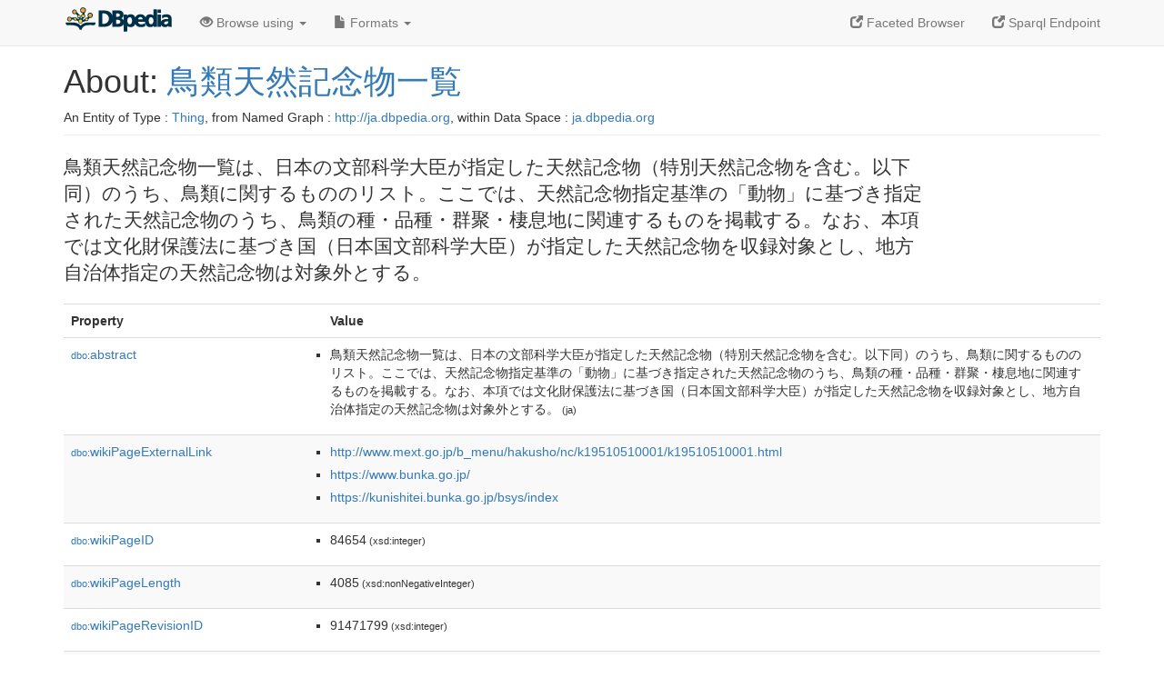

--- FILE ---
content_type: text/html; charset=UTF-8
request_url: https://ja.dbpedia.org/page/%E9%B3%A5%E9%A1%9E%E5%A4%A9%E7%84%B6%E8%A8%98%E5%BF%B5%E7%89%A9%E4%B8%80%E8%A6%A7
body_size: 8492
content:
<!DOCTYPE html>
<html
    prefix="
        dbp: http://dbpedia.org/property/
        dbo: http://dbedia.org/ontology/
        dct: http://purl.org/dc/terms/
	og:  https://ogp.me/ns#
	"
>


<!-- header -->
<head profile="http://www.w3.org/1999/xhtml/vocab">
    <meta charset="utf-8" />
    <meta http-equiv="X-UA-Compatible" content="IE=edge" />
    <meta name="viewport" content="width=device-width, initial-scale=1, shrink-to-fit=no" />
    <title>About: 鳥類天然記念物一覧</title>
    <link rel="alternate" type="application/rdf+xml" 		href="http://ja.dbpedia.org/data/鳥類天然記念物一覧.rdf" title="Structured Descriptor Document (RDF/XML format)" />
    <link rel="alternate" type="text/n3" 			href="http://ja.dbpedia.org/data/鳥類天然記念物一覧.n3" title="Structured Descriptor Document (N3 format)" />
    <link rel="alternate" type="text/turtle" 			href="http://ja.dbpedia.org/data/鳥類天然記念物一覧.ttl" title="Structured Descriptor Document (Turtle format)" />
    <link rel="alternate" type="application/json+rdf" 		href="http://ja.dbpedia.org/data/鳥類天然記念物一覧.jrdf" title="Structured Descriptor Document (RDF/JSON format)" />
    <link rel="alternate" type="application/json" 		href="http://ja.dbpedia.org/data/鳥類天然記念物一覧.json" title="Structured Descriptor Document (RDF/JSON format)" />
    <link rel="alternate" type="application/atom+xml" 		href="http://ja.dbpedia.org/data/鳥類天然記念物一覧.atom" title="OData (Atom+Feed format)" />
    <link rel="alternate" type="text/plain" 			href="http://ja.dbpedia.org/data/鳥類天然記念物一覧.ntriples" title="Structured Descriptor Document (N-Triples format)" />
    <link rel="alternate" type="text/csv"   			href="http://ja.dbpedia.org/sparql?default-graph-uri=http%3A%2F%2Fja.dbpedia.org&amp;query=DESCRIBE%20%3Chttp%3A%2F%2Fja.dbpedia.org%2Fresource%2F%E9%B3%A5%E9%A1%9E%E5%A4%A9%E7%84%B6%E8%A8%98%E5%BF%B5%E7%89%A9%E4%B8%80%E8%A6%A7%3E&amp;format=text%2Fcsv" title="Structured Descriptor Document (CSV format)" />
    
    <link rel="alternate" type="application/microdata+json"	href="http://ja.dbpedia.org/sparql?default-graph-uri=http%3A%2F%2Fja.dbpedia.org&amp;query=DESCRIBE%20%3Chttp%3A%2F%2Fja.dbpedia.org%2Fresource%2F%E9%B3%A5%E9%A1%9E%E5%A4%A9%E7%84%B6%E8%A8%98%E5%BF%B5%E7%89%A9%E4%B8%80%E8%A6%A7%3E&amp;format=application%2Fmicrodata%2Bjson" title="Structured Descriptor Document (Microdata/JSON format)" />
    <link rel="alternate" type="text/html" 			href="http://ja.dbpedia.org/sparql?default-graph-uri=http%3A%2F%2Fja.dbpedia.org&amp;query=DESCRIBE%20%3Chttp%3A%2F%2Fja.dbpedia.org%2Fresource%2F%E9%B3%A5%E9%A1%9E%E5%A4%A9%E7%84%B6%E8%A8%98%E5%BF%B5%E7%89%A9%E4%B8%80%E8%A6%A7%3E&amp;format=text%2Fhtml" title="Structured Descriptor Document (Microdata/HTML format)" />
    <link rel="alternate" type="application/ld+json" 		href="http://ja.dbpedia.org/sparql?default-graph-uri=http%3A%2F%2Fja.dbpedia.org&amp;query=DESCRIBE%20%3Chttp%3A%2F%2Fja.dbpedia.org%2Fresource%2F%E9%B3%A5%E9%A1%9E%E5%A4%A9%E7%84%B6%E8%A8%98%E5%BF%B5%E7%89%A9%E4%B8%80%E8%A6%A7%3E&amp;format=application%2Fjson-ld" title="Structured Descriptor Document (JSON-LD format)" />
    <link rel="alternate" type="text/x-html-script-ld+json"	href="http://ja.dbpedia.org/sparql?default-graph-uri=http%3A%2F%2Fja.dbpedia.org&amp;query=DESCRIBE%20%3Chttp%3A%2F%2Fja.dbpedia.org%2Fresource%2F%E9%B3%A5%E9%A1%9E%E5%A4%A9%E7%84%B6%E8%A8%98%E5%BF%B5%E7%89%A9%E4%B8%80%E8%A6%A7%3E&amp;format=text%2Fx-html-script-ld%2Bjson" title="Structured Descriptor Document (HTML with embedded JSON-LD)" />
    <link rel="alternate" type="text/x-html-script-turtle"	href="http://ja.dbpedia.org/sparql?default-graph-uri=http%3A%2F%2Fja.dbpedia.org&amp;query=DESCRIBE%20%3Chttp%3A%2F%2Fja.dbpedia.org%2Fresource%2F%E9%B3%A5%E9%A1%9E%E5%A4%A9%E7%84%B6%E8%A8%98%E5%BF%B5%E7%89%A9%E4%B8%80%E8%A6%A7%3E&amp;format=text%2Fx-html-script-turtle" title="Structured Descriptor Document (HTML with embedded Turtle)" />
    <link rel="timegate" type="text/html" 			href="http://dbpedia.mementodepot.org/timegate/http://ja.dbpedia.org/page/%E9%B3%A5%E9%A1%9E%E5%A4%A9%E7%84%B6%E8%A8%98%E5%BF%B5%E7%89%A9%E4%B8%80%E8%A6%A7" title="Time Machine" />
    <link rel="foaf:primarytopic" 				href="http://ja.dbpedia.org/resource/鳥類天然記念物一覧"/>
    <link rev="describedby" 					href="http://ja.dbpedia.org/resource/鳥類天然記念物一覧"/>
    <link rel="stylesheet" type="text/css"			href="/statics/css/bootstrap.min.css" />
    <link rel="stylesheet" type="text/css" 			href="/statics/css/dbpedia.css" />

    <!-- OpenGraph -->
    <meta property="og:title"       content="鳥類天然記念物一覧" />
    <meta property="og:type"        content="article" />
    <meta property="og:url"         content="http://ja.dbpedia.org/resource/鳥類天然記念物一覧" />
    <meta property="og:image"       content="/statics/images/dbpedia_logo.png" />
    <meta property="og:description" content="鳥類天然記念物一覧は、日本の文部科学大臣が指定した天然記念物（特別天然記念物を含む。以下同）のうち、鳥類に関するもののリスト。ここでは、天然記念物指定基準の「動物」に基づき指定された天然記念物のうち、鳥類の種・品種・群聚・棲息地に関連するものを掲載する。なお、本項では文化財保護法に基づき国（日本国文部科学大臣）が指定した天然記念物を収録対象とし、地方自治体指定の天然記念物は対象外とする。" />
    <meta property="og:site_name"   content="DBpedia" />
    <!-- -->
</head>
<body about="http://ja.dbpedia.org/resource/鳥類天然記念物一覧">
<div class="navbar navbar-default navbar-fixed-top">
    <div class="container">
	<div class="navbar-header">
	    <button type="button" class="navbar-toggle collapsed" data-toggle="collapse" data-target="#dbp-navbar" aria-expanded="false">
		<span class="sr-only">Toggle navigation</span>
		<span class="icon-bar"></span>
		<span class="icon-bar"></span>
		<span class="icon-bar"></span>
	    </button>
	    <a class="navbar-brand" href="http://ja.dbpedia.org" title="About DBpedia" style="color: #2c5078">
	    <img class="img-responsive" src="/statics/images/dbpedia_logo_land_120.png" alt="About DBpedia" style="display: inline-block;  margin-top: -12px"/>
	    </a>
	</div>

	<div class="collapse navbar-collapse" id="dbp-navbar">
	    <ul class="nav navbar-nav navbar-right">
		<li><a class="active" href="/fct/" title="Switch to /fct endpoint"><span class="glyphicon glyphicon-new-window" aria-hidden="true"></span> Faceted Browser </a></li>
		<li><a class="active" href="/sparql/" title="Switch to /sparql endpoint"><span class="glyphicon glyphicon-new-window" aria-hidden="true"></span> Sparql Endpoint </a></li>
	    </ul>
	    <ul class="nav navbar-nav">
	    <li class="dropdown">
		<a href="#" class="dropdown-toggle" data-toggle="dropdown" role="button" aria-haspopup="true" aria-expanded="false"><span class="glyphicon glyphicon-eye-open" aria-hidden="true"></span> Browse using <span class="caret"></span></a>
		<ul class="dropdown-menu">
		<li><a href="/describe/?uri=http%3A%2F%2Fja.dbpedia.org%2Fresource%2F%E9%B3%A5%E9%A1%9E%E5%A4%A9%E7%84%B6%E8%A8%98%E5%BF%B5%E7%89%A9%E4%B8%80%E8%A6%A7">OpenLink Faceted Browser</a></li>
		<li><a href="http://linkeddata.uriburner.com/rdf-editor/#/editor?uri=http%3A%2F%2Fja.dbpedia.org%2Fresource%2F%E9%B3%A5%E9%A1%9E%E5%A4%A9%E7%84%B6%E8%A8%98%E5%BF%B5%E7%89%A9%E4%B8%80%E8%A6%A7&amp;view=statements">OpenLink Structured Data Editor</a></li>
		<li><a href="http://en.lodlive.it/?http%3A%2F%2Fja.dbpedia.org%2Fresource%2F%E9%B3%A5%E9%A1%9E%E5%A4%A9%E7%84%B6%E8%A8%98%E5%BF%B5%E7%89%A9%E4%B8%80%E8%A6%A7">LodLive Browser</a></li>
		<li><a href="http://lodmilla.sztaki.hu/lodmilla/?url=http%3A%2F%2Fja.dbpedia.org%2Fresource%2F%E9%B3%A5%E9%A1%9E%E5%A4%A9%E7%84%B6%E8%A8%98%E5%BF%B5%E7%89%A9%E4%B8%80%E8%A6%A7">LODmilla Browser</a></li>
		</ul>
	    </li>
	    <li class="dropdown">
		<a href="#" class="dropdown-toggle" data-toggle="dropdown" role="button" aria-haspopup="true" aria-expanded="false"><span class="glyphicon glyphicon-file" aria-hidden="true"></span> Formats <span class="caret"></span></a>
		<ul class="dropdown-menu">
		<li>&nbsp;RDF:</li>
		    <li><a href="http://ja.dbpedia.org/data/鳥類天然記念物一覧.ntriples">N-Triples</a></li>
		    <li><a href="http://ja.dbpedia.org/data/鳥類天然記念物一覧.n3">N3</a></li>
		    <li><a href="http://ja.dbpedia.org/data/鳥類天然記念物一覧.ttl">Turtle</a></li>
		    <li><a href="http://ja.dbpedia.org/data/鳥類天然記念物一覧.json">JSON</a></li>
		    <li><a href="http://ja.dbpedia.org/data/鳥類天然記念物一覧.rdf">XML</a></li>
		<li class="divider"></li>
		<li>&nbsp;OData:</li>
		    <li><a href="http://ja.dbpedia.org/data/鳥類天然記念物一覧.atom">Atom</a></li>
		    <li><a href="http://ja.dbpedia.org/data/鳥類天然記念物一覧.jsod">JSON</a></li>
		<li class="divider"></li>
		<li>&nbsp;Microdata:</li>
		    <li><a href="http://ja.dbpedia.org/sparql?default-graph-uri=http%3A%2F%2Fja.dbpedia.org&amp;query=DESCRIBE%20%3Chttp%3A%2F%2Fja.dbpedia.org%2Fresource%2F%E9%B3%A5%E9%A1%9E%E5%A4%A9%E7%84%B6%E8%A8%98%E5%BF%B5%E7%89%A9%E4%B8%80%E8%A6%A7%3E&amp;format=application%2Fmicrodata%2Bjson">JSON</a></li>
		    <li><a href="http://ja.dbpedia.org/sparql?default-graph-uri=http%3A%2F%2Fja.dbpedia.org&amp;query=DESCRIBE%20%3Chttp%3A%2F%2Fja.dbpedia.org%2Fresource%2F%E9%B3%A5%E9%A1%9E%E5%A4%A9%E7%84%B6%E8%A8%98%E5%BF%B5%E7%89%A9%E4%B8%80%E8%A6%A7%3E&amp;format=text%2Fhtml">HTML</a></li>
		<li class="divider"></li>
		<li>&nbsp;Embedded:</li>
		    <li><a href="http://ja.dbpedia.org/sparql?default-graph-uri=http%3A%2F%2Fja.dbpedia.org&amp;query=DESCRIBE%20%3Chttp%3A%2F%2Fja.dbpedia.org%2Fresource%2F%E9%B3%A5%E9%A1%9E%E5%A4%A9%E7%84%B6%E8%A8%98%E5%BF%B5%E7%89%A9%E4%B8%80%E8%A6%A7%3E&amp;format=text%2Fx-html-script-ld%2Bjson">JSON</a></li>
		    <li><a href="http://ja.dbpedia.org/sparql?default-graph-uri=http%3A%2F%2Fja.dbpedia.org&amp;query=DESCRIBE%20%3Chttp%3A%2F%2Fja.dbpedia.org%2Fresource%2F%E9%B3%A5%E9%A1%9E%E5%A4%A9%E7%84%B6%E8%A8%98%E5%BF%B5%E7%89%A9%E4%B8%80%E8%A6%A7%3E&amp;format=text%2Fx-html-script-turtle">Turtle</a></li>
		<li class="divider"></li>
		    
		    <li><a href="http://ja.dbpedia.org/sparql?default-graph-uri=http%3A%2F%2Fja.dbpedia.org&amp;query=DESCRIBE%20%3Chttp%3A%2F%2Fja.dbpedia.org%2Fresource%2F%E9%B3%A5%E9%A1%9E%E5%A4%A9%E7%84%B6%E8%A8%98%E5%BF%B5%E7%89%A9%E4%B8%80%E8%A6%A7%3E&amp;format=text%2Fcsv">CSV</a></li>
		    <li><a href="http://ja.dbpedia.org/sparql?default-graph-uri=http%3A%2F%2Fja.dbpedia.org&amp;query=DESCRIBE%20%3Chttp%3A%2F%2Fja.dbpedia.org%2Fresource%2F%E9%B3%A5%E9%A1%9E%E5%A4%A9%E7%84%B6%E8%A8%98%E5%BF%B5%E7%89%A9%E4%B8%80%E8%A6%A7%3E&amp;format=application%2Fjson-ld">JSON-LD</a></li>
		</ul>
	    </li>
	    </ul>
	</div>
    </div>
</div>

<div class="container">
<!-- page-header -->
    <div class="page-header">
	<!-- div class="pull-right">
	    <a href="http://ja.dbpedia.org" title="About DBpedia">
	    <img class="img-responsive" src="/statics/images/dbpedia_logo_land_120.png" alt="About DBpedia"/>
	    </a>
	</div -->
	<h1 id="title">About:
	    <a href="http://ja.dbpedia.org/resource/鳥類天然記念物一覧">鳥類天然記念物一覧</a>
	</h1>
	<div class="page-resource-uri">
	    An Entity of Type : <a href="javascript:void()">Thing</a>,
	    from Named Graph : <a href="http://ja.dbpedia.org">http://ja.dbpedia.org</a>,
	    within Data Space : <a href="http://ja.dbpedia.org">ja.dbpedia.org</a>
	</div>
    </div>
<!-- page-header -->
<!-- row -->
    <div class="row">
	<div class="col-xs-9 col-sm-10">
	    <p class="lead">鳥類天然記念物一覧は、日本の文部科学大臣が指定した天然記念物（特別天然記念物を含む。以下同）のうち、鳥類に関するもののリスト。ここでは、天然記念物指定基準の「動物」に基づき指定された天然記念物のうち、鳥類の種・品種・群聚・棲息地に関連するものを掲載する。なお、本項では文化財保護法に基づき国（日本国文部科学大臣）が指定した天然記念物を収録対象とし、地方自治体指定の天然記念物は対象外とする。</p>
	</div>

    </div>
    <div class="row">
	<div class="col-xs-12">
	    <!-- proptable -->
	    <table class="description table table-striped">
	    <tr>
		<th class="col-xs-3">Property</th>
		<th class="col-xs-9">Value</th>
	    </tr>
<tr class="odd"><td class="property"><a class="uri" href="http://ja.dbpedia.org/ontology/abstract" title="http://dbpedia.org/ontology/abstract"><small>dbo:</small>abstract</a>
</td><td><ul>
	<li style="display:none;"><span class="literal"><span property="dbo:abstract" lang="ja" >鳥類天然記念物一覧は、日本の文部科学大臣が指定した天然記念物（特別天然記念物を含む。以下同）のうち、鳥類に関するもののリスト。ここでは、天然記念物指定基準の「動物」に基づき指定された天然記念物のうち、鳥類の種・品種・群聚・棲息地に関連するものを掲載する。なお、本項では文化財保護法に基づき国（日本国文部科学大臣）が指定した天然記念物を収録対象とし、地方自治体指定の天然記念物は対象外とする。</span><small> (ja)</small></span></li>
	<li><span class="literal"><span property="dbo:abstract" lang="ja" >鳥類天然記念物一覧は、日本の文部科学大臣が指定した天然記念物（特別天然記念物を含む。以下同）のうち、鳥類に関するもののリスト。ここでは、天然記念物指定基準の「動物」に基づき指定された天然記念物のうち、鳥類の種・品種・群聚・棲息地に関連するものを掲載する。なお、本項では文化財保護法に基づき国（日本国文部科学大臣）が指定した天然記念物を収録対象とし、地方自治体指定の天然記念物は対象外とする。</span><small> (ja)</small></span></li>
</ul></td></tr><tr class="even"><td class="property"><a class="uri" href="http://ja.dbpedia.org/ontology/wikiPageExternalLink" title="http://dbpedia.org/ontology/wikiPageExternalLink"><small>dbo:</small>wikiPageExternalLink</a>
</td><td><ul>
	<li><span class="literal"><a class="uri" rel="dbo:wikiPageExternalLink nofollow" resource="http://www.mext.go.jp/b_menu/hakusho/nc/k19510510001/k19510510001.html"  href="http://www.mext.go.jp/b_menu/hakusho/nc/k19510510001/k19510510001.html">http://www.mext.go.jp/b_menu/hakusho/nc/k19510510001/k19510510001.html</a></span></li>
	<li><span class="literal"><a class="uri" rel="dbo:wikiPageExternalLink nofollow" resource="https://www.bunka.go.jp/"  href="https://www.bunka.go.jp/">https://www.bunka.go.jp/</a></span></li>
	<li><span class="literal"><a class="uri" rel="dbo:wikiPageExternalLink nofollow" resource="https://kunishitei.bunka.go.jp/bsys/index"  href="https://kunishitei.bunka.go.jp/bsys/index">https://kunishitei.bunka.go.jp/bsys/index</a></span></li>
</ul></td></tr><tr class="odd"><td class="property"><a class="uri" href="http://ja.dbpedia.org/ontology/wikiPageID" title="http://dbpedia.org/ontology/wikiPageID"><small>dbo:</small>wikiPageID</a>
</td><td><ul>
	<li><span class="literal"><span property="dbo:wikiPageID" datatype="xsd:integer" >84654</span><small> (xsd:integer)</small></span></li>
</ul></td></tr><tr class="even"><td class="property"><a class="uri" href="http://ja.dbpedia.org/ontology/wikiPageLength" title="http://dbpedia.org/ontology/wikiPageLength"><small>dbo:</small>wikiPageLength</a>
</td><td><ul>
	<li><span class="literal"><span property="dbo:wikiPageLength" datatype="xsd:nonNegativeInteger" >4085</span><small> (xsd:nonNegativeInteger)</small></span></li>
</ul></td></tr><tr class="odd"><td class="property"><a class="uri" href="http://ja.dbpedia.org/ontology/wikiPageRevisionID" title="http://dbpedia.org/ontology/wikiPageRevisionID"><small>dbo:</small>wikiPageRevisionID</a>
</td><td><ul>
	<li><span class="literal"><span property="dbo:wikiPageRevisionID" datatype="xsd:integer" >91471799</span><small> (xsd:integer)</small></span></li>
</ul></td></tr><tr class="even"><td class="property"><a class="uri" href="http://ja.dbpedia.org/ontology/wikiPageWikiLink" title="http://dbpedia.org/ontology/wikiPageWikiLink"><small>dbo:</small>wikiPageWikiLink</a>
</td><td><ul>
	<li><span class="literal"><a class="uri" rel="dbo:wikiPageWikiLink" resource="http://ja.dbpedia.org/resource/Category:鳥類天然記念物"  href="http://ja.dbpedia.org/resource/Category:鳥類天然記念物"><small>dbpedia-ja</small>:Category:鳥類天然記念物</a></span></li>
	<li><span class="literal"><a class="uri" rel="dbo:wikiPageWikiLink" resource="http://ja.dbpedia.org/resource/声良鶏"  href="http://ja.dbpedia.org/resource/声良鶏"><small>dbpedia-ja</small>:声良鶏</a></span></li>
	<li><span class="literal"><a class="uri" rel="dbo:wikiPageWikiLink" resource="http://ja.dbpedia.org/resource/Category:天然記念物一覧"  href="http://ja.dbpedia.org/resource/Category:天然記念物一覧"><small>dbpedia-ja</small>:Category:天然記念物一覧</a></span></li>
	<li><span class="literal"><a class="uri" rel="dbo:wikiPageWikiLink" resource="http://ja.dbpedia.org/resource/Category:動物関連の一覧"  href="http://ja.dbpedia.org/resource/Category:動物関連の一覧"><small>dbpedia-ja</small>:Category:動物関連の一覧</a></span></li>
	<li><span class="literal"><a class="uri" rel="dbo:wikiPageWikiLink" resource="http://ja.dbpedia.org/resource/いわき市"  href="http://ja.dbpedia.org/resource/いわき市"><small>dbpedia-ja</small>:いわき市</a></span></li>
	<li><span class="literal"><a class="uri" rel="dbo:wikiPageWikiLink" resource="http://ja.dbpedia.org/resource/アカコッコ"  href="http://ja.dbpedia.org/resource/アカコッコ"><small>dbpedia-ja</small>:アカコッコ</a></span></li>
	<li><span class="literal"><a class="uri" rel="dbo:wikiPageWikiLink" resource="http://ja.dbpedia.org/resource/アカヒゲ"  href="http://ja.dbpedia.org/resource/アカヒゲ"><small>dbpedia-ja</small>:アカヒゲ</a></span></li>
	<li><span class="literal"><a class="uri" rel="dbo:wikiPageWikiLink" resource="http://ja.dbpedia.org/resource/アビ"  href="http://ja.dbpedia.org/resource/アビ"><small>dbpedia-ja</small>:アビ</a></span></li>
	<li><span class="literal"><a class="uri" rel="dbo:wikiPageWikiLink" resource="http://ja.dbpedia.org/resource/アホウドリ"  href="http://ja.dbpedia.org/resource/アホウドリ"><small>dbpedia-ja</small>:アホウドリ</a></span></li>
	<li><span class="literal"><a class="uri" rel="dbo:wikiPageWikiLink" resource="http://ja.dbpedia.org/resource/イイジマムシクイ"  href="http://ja.dbpedia.org/resource/イイジマムシクイ"><small>dbpedia-ja</small>:イイジマムシクイ</a></span></li>
	<li><span class="literal"><a class="uri" rel="dbo:wikiPageWikiLink" resource="http://ja.dbpedia.org/resource/イヌワシ"  href="http://ja.dbpedia.org/resource/イヌワシ"><small>dbpedia-ja</small>:イヌワシ</a></span></li>
	<li><span class="literal"><a class="uri" rel="dbo:wikiPageWikiLink" resource="http://ja.dbpedia.org/resource/ウトウ"  href="http://ja.dbpedia.org/resource/ウトウ"><small>dbpedia-ja</small>:ウトウ</a></span></li>
	<li><span class="literal"><a class="uri" rel="dbo:wikiPageWikiLink" resource="http://ja.dbpedia.org/resource/ウミウ"  href="http://ja.dbpedia.org/resource/ウミウ"><small>dbpedia-ja</small>:ウミウ</a></span></li>
	<li><span class="literal"><a class="uri" rel="dbo:wikiPageWikiLink" resource="http://ja.dbpedia.org/resource/ウミネコ"  href="http://ja.dbpedia.org/resource/ウミネコ"><small>dbpedia-ja</small>:ウミネコ</a></span></li>
	<li><span class="literal"><a class="uri" rel="dbo:wikiPageWikiLink" resource="http://ja.dbpedia.org/resource/ウ科"  href="http://ja.dbpedia.org/resource/ウ科"><small>dbpedia-ja</small>:ウ科</a></span></li>
	<li><span class="literal"><a class="uri" rel="dbo:wikiPageWikiLink" resource="http://ja.dbpedia.org/resource/オオアカゲラ"  href="http://ja.dbpedia.org/resource/オオアカゲラ"><small>dbpedia-ja</small>:オオアカゲラ</a></span></li>
	<li><span class="literal"><a class="uri" rel="dbo:wikiPageWikiLink" resource="http://ja.dbpedia.org/resource/オオトラツグミ"  href="http://ja.dbpedia.org/resource/オオトラツグミ"><small>dbpedia-ja</small>:オオトラツグミ</a></span></li>
	<li><span class="literal"><a class="uri" rel="dbo:wikiPageWikiLink" resource="http://ja.dbpedia.org/resource/オオハクチョウ"  href="http://ja.dbpedia.org/resource/オオハクチョウ"><small>dbpedia-ja</small>:オオハクチョウ</a></span></li>
	<li><span class="literal"><a class="uri" rel="dbo:wikiPageWikiLink" resource="http://ja.dbpedia.org/resource/オオミズナギドリ"  href="http://ja.dbpedia.org/resource/オオミズナギドリ"><small>dbpedia-ja</small>:オオミズナギドリ</a></span></li>
	<li><span class="literal"><a class="uri" rel="dbo:wikiPageWikiLink" resource="http://ja.dbpedia.org/resource/オオワシ"  href="http://ja.dbpedia.org/resource/オオワシ"><small>dbpedia-ja</small>:オオワシ</a></span></li>
	<li><span class="literal"><a class="uri" rel="dbo:wikiPageWikiLink" resource="http://ja.dbpedia.org/resource/オシドリ"  href="http://ja.dbpedia.org/resource/オシドリ"><small>dbpedia-ja</small>:オシドリ</a></span></li>
	<li><span class="literal"><a class="uri" rel="dbo:wikiPageWikiLink" resource="http://ja.dbpedia.org/resource/オジロワシ"  href="http://ja.dbpedia.org/resource/オジロワシ"><small>dbpedia-ja</small>:オジロワシ</a></span></li>
	<li><span class="literal"><a class="uri" rel="dbo:wikiPageWikiLink" resource="http://ja.dbpedia.org/resource/オナガドリ"  href="http://ja.dbpedia.org/resource/オナガドリ"><small>dbpedia-ja</small>:オナガドリ</a></span></li>
	<li><span class="literal"><a class="uri" rel="dbo:wikiPageWikiLink" resource="http://ja.dbpedia.org/resource/カササギ"  href="http://ja.dbpedia.org/resource/カササギ"><small>dbpedia-ja</small>:カササギ</a></span></li>
	<li><span class="literal"><a class="uri" rel="dbo:wikiPageWikiLink" resource="http://ja.dbpedia.org/resource/カナダヅル"  href="http://ja.dbpedia.org/resource/カナダヅル"><small>dbpedia-ja</small>:カナダヅル</a></span></li>
	<li><span class="literal"><a class="uri" rel="dbo:wikiPageWikiLink" resource="http://ja.dbpedia.org/resource/カラスバト"  href="http://ja.dbpedia.org/resource/カラスバト"><small>dbpedia-ja</small>:カラスバト</a></span></li>
	<li><span class="literal"><a class="uri" rel="dbo:wikiPageWikiLink" resource="http://ja.dbpedia.org/resource/カンムリウミスズメ"  href="http://ja.dbpedia.org/resource/カンムリウミスズメ"><small>dbpedia-ja</small>:カンムリウミスズメ</a></span></li>
	<li><span class="literal"><a class="uri" rel="dbo:wikiPageWikiLink" resource="http://ja.dbpedia.org/resource/カンムリワシ"  href="http://ja.dbpedia.org/resource/カンムリワシ"><small>dbpedia-ja</small>:カンムリワシ</a></span></li>
	<li><span class="literal"><a class="uri" rel="dbo:wikiPageWikiLink" resource="http://ja.dbpedia.org/resource/キタタキ"  href="http://ja.dbpedia.org/resource/キタタキ"><small>dbpedia-ja</small>:キタタキ</a></span></li>
	<li><span class="literal"><a class="uri" rel="dbo:wikiPageWikiLink" resource="http://ja.dbpedia.org/resource/キンバト"  href="http://ja.dbpedia.org/resource/キンバト"><small>dbpedia-ja</small>:キンバト</a></span></li>
	<li><span class="literal"><a class="uri" rel="dbo:wikiPageWikiLink" resource="http://ja.dbpedia.org/resource/クマゲラ"  href="http://ja.dbpedia.org/resource/クマゲラ"><small>dbpedia-ja</small>:クマゲラ</a></span></li>
	<li><span class="literal"><a class="uri" rel="dbo:wikiPageWikiLink" resource="http://ja.dbpedia.org/resource/クロコシジロウミツバメ"  href="http://ja.dbpedia.org/resource/クロコシジロウミツバメ"><small>dbpedia-ja</small>:クロコシジロウミツバメ</a></span></li>
	<li><span class="literal"><a class="uri" rel="dbo:wikiPageWikiLink" resource="http://ja.dbpedia.org/resource/クロツラヘラサギ"  href="http://ja.dbpedia.org/resource/クロツラヘラサギ"><small>dbpedia-ja</small>:クロツラヘラサギ</a></span></li>
	<li><span class="literal"><a class="uri" rel="dbo:wikiPageWikiLink" resource="http://ja.dbpedia.org/resource/クロヅル"  href="http://ja.dbpedia.org/resource/クロヅル"><small>dbpedia-ja</small>:クロヅル</a></span></li>
	<li><span class="literal"><a class="uri" rel="dbo:wikiPageWikiLink" resource="http://ja.dbpedia.org/resource/コウノトリ"  href="http://ja.dbpedia.org/resource/コウノトリ"><small>dbpedia-ja</small>:コウノトリ</a></span></li>
	<li><span class="literal"><a class="uri" rel="dbo:wikiPageWikiLink" resource="http://ja.dbpedia.org/resource/コクガン"  href="http://ja.dbpedia.org/resource/コクガン"><small>dbpedia-ja</small>:コクガン</a></span></li>
	<li><span class="literal"><a class="uri" rel="dbo:wikiPageWikiLink" resource="http://ja.dbpedia.org/resource/コハクチョウ"  href="http://ja.dbpedia.org/resource/コハクチョウ"><small>dbpedia-ja</small>:コハクチョウ</a></span></li>
	<li><span class="literal"><a class="uri" rel="dbo:wikiPageWikiLink" resource="http://ja.dbpedia.org/resource/サギ"  href="http://ja.dbpedia.org/resource/サギ"><small>dbpedia-ja</small>:サギ</a></span></li>
	<li><span class="literal"><a class="uri" rel="dbo:wikiPageWikiLink" resource="http://ja.dbpedia.org/resource/シマフクロウ"  href="http://ja.dbpedia.org/resource/シマフクロウ"><small>dbpedia-ja</small>:シマフクロウ</a></span></li>
	<li><span class="literal"><a class="uri" rel="dbo:wikiPageWikiLink" resource="http://ja.dbpedia.org/resource/シラコバト"  href="http://ja.dbpedia.org/resource/シラコバト"><small>dbpedia-ja</small>:シラコバト</a></span></li>
	<li><span class="literal"><a class="uri" rel="dbo:wikiPageWikiLink" resource="http://ja.dbpedia.org/resource/ソデグロヅル"  href="http://ja.dbpedia.org/resource/ソデグロヅル"><small>dbpedia-ja</small>:ソデグロヅル</a></span></li>
	<li><span class="literal"><a class="uri" rel="dbo:wikiPageWikiLink" resource="http://ja.dbpedia.org/resource/タンチョウ"  href="http://ja.dbpedia.org/resource/タンチョウ"><small>dbpedia-ja</small>:タンチョウ</a></span></li>
	<li><span class="literal"><a class="uri" rel="dbo:wikiPageWikiLink" resource="http://ja.dbpedia.org/resource/チャボ_(鶏)"  href="http://ja.dbpedia.org/resource/チャボ_(鶏)"><small>dbpedia-ja</small>:チャボ_(鶏)</a></span></li>
	<li><span class="literal"><a class="uri" rel="dbo:wikiPageWikiLink" resource="http://ja.dbpedia.org/resource/チョウゲンボウ"  href="http://ja.dbpedia.org/resource/チョウゲンボウ"><small>dbpedia-ja</small>:チョウゲンボウ</a></span></li>
	<li><span class="literal"><a class="uri" rel="dbo:wikiPageWikiLink" resource="http://ja.dbpedia.org/resource/トキ"  href="http://ja.dbpedia.org/resource/トキ"><small>dbpedia-ja</small>:トキ</a></span></li>
	<li><span class="literal"><a class="uri" rel="dbo:wikiPageWikiLink" resource="http://ja.dbpedia.org/resource/ナベヅル"  href="http://ja.dbpedia.org/resource/ナベヅル"><small>dbpedia-ja</small>:ナベヅル</a></span></li>
	<li><span class="literal"><a class="uri" rel="dbo:wikiPageWikiLink" resource="http://ja.dbpedia.org/resource/ニワトリ"  href="http://ja.dbpedia.org/resource/ニワトリ"><small>dbpedia-ja</small>:ニワトリ</a></span></li>
	<li><span class="literal"><a class="uri" rel="dbo:wikiPageWikiLink" resource="http://ja.dbpedia.org/resource/ノグチゲラ"  href="http://ja.dbpedia.org/resource/ノグチゲラ"><small>dbpedia-ja</small>:ノグチゲラ</a></span></li>
	<li><span class="literal"><a class="uri" rel="dbo:wikiPageWikiLink" resource="http://ja.dbpedia.org/resource/ノスリ"  href="http://ja.dbpedia.org/resource/ノスリ"><small>dbpedia-ja</small>:ノスリ</a></span></li>
	<li><span class="literal"><a class="uri" rel="dbo:wikiPageWikiLink" resource="http://ja.dbpedia.org/resource/ハマボウ"  href="http://ja.dbpedia.org/resource/ハマボウ"><small>dbpedia-ja</small>:ハマボウ</a></span></li>
	<li><span class="literal"><a class="uri" rel="dbo:wikiPageWikiLink" resource="http://ja.dbpedia.org/resource/ヒシクイ"  href="http://ja.dbpedia.org/resource/ヒシクイ"><small>dbpedia-ja</small>:ヒシクイ</a></span></li>
	<li><span class="literal"><a class="uri" rel="dbo:wikiPageWikiLink" resource="http://ja.dbpedia.org/resource/ヒメクロウミツバメ"  href="http://ja.dbpedia.org/resource/ヒメクロウミツバメ"><small>dbpedia-ja</small>:ヒメクロウミツバメ</a></span></li>
	<li><span class="literal"><a class="uri" rel="dbo:wikiPageWikiLink" resource="http://ja.dbpedia.org/resource/ブッポウソウ"  href="http://ja.dbpedia.org/resource/ブッポウソウ"><small>dbpedia-ja</small>:ブッポウソウ</a></span></li>
	<li><span class="literal"><a class="uri" rel="dbo:wikiPageWikiLink" resource="http://ja.dbpedia.org/resource/マガン"  href="http://ja.dbpedia.org/resource/マガン"><small>dbpedia-ja</small>:マガン</a></span></li>
	<li><span class="literal"><a class="uri" rel="dbo:wikiPageWikiLink" resource="http://ja.dbpedia.org/resource/マナヅル"  href="http://ja.dbpedia.org/resource/マナヅル"><small>dbpedia-ja</small>:マナヅル</a></span></li>
	<li><span class="literal"><a class="uri" rel="dbo:wikiPageWikiLink" resource="http://ja.dbpedia.org/resource/メグロ"  href="http://ja.dbpedia.org/resource/メグロ"><small>dbpedia-ja</small>:メグロ</a></span></li>
	<li><span class="literal"><a class="uri" rel="dbo:wikiPageWikiLink" resource="http://ja.dbpedia.org/resource/ヤンバルクイナ"  href="http://ja.dbpedia.org/resource/ヤンバルクイナ"><small>dbpedia-ja</small>:ヤンバルクイナ</a></span></li>
	<li><span class="literal"><a class="uri" rel="dbo:wikiPageWikiLink" resource="http://ja.dbpedia.org/resource/ライチョウ"  href="http://ja.dbpedia.org/resource/ライチョウ"><small>dbpedia-ja</small>:ライチョウ</a></span></li>
	<li><span class="literal"><a class="uri" rel="dbo:wikiPageWikiLink" resource="http://ja.dbpedia.org/resource/ルリカケス"  href="http://ja.dbpedia.org/resource/ルリカケス"><small>dbpedia-ja</small>:ルリカケス</a></span></li>
	<li><span class="literal"><a class="uri" rel="dbo:wikiPageWikiLink" resource="http://ja.dbpedia.org/resource/レッドリスト"  href="http://ja.dbpedia.org/resource/レッドリスト"><small>dbpedia-ja</small>:レッドリスト</a></span></li>
	<li><span class="literal"><a class="uri" rel="dbo:wikiPageWikiLink" resource="http://ja.dbpedia.org/resource/万之瀬川"  href="http://ja.dbpedia.org/resource/万之瀬川"><small>dbpedia-ja</small>:万之瀬川</a></span></li>
	<li><span class="literal"><a class="uri" rel="dbo:wikiPageWikiLink" resource="http://ja.dbpedia.org/resource/三貫島"  href="http://ja.dbpedia.org/resource/三貫島"><small>dbpedia-ja</small>:三貫島</a></span></li>
	<li><span class="literal"><a class="uri" rel="dbo:wikiPageWikiLink" resource="http://ja.dbpedia.org/resource/下松市"  href="http://ja.dbpedia.org/resource/下松市"><small>dbpedia-ja</small>:下松市</a></span></li>
	<li><span class="literal"><a class="uri" rel="dbo:wikiPageWikiLink" resource="http://ja.dbpedia.org/resource/下閉伊郡"  href="http://ja.dbpedia.org/resource/下閉伊郡"><small>dbpedia-ja</small>:下閉伊郡</a></span></li>
	<li><span class="literal"><a class="uri" rel="dbo:wikiPageWikiLink" resource="http://ja.dbpedia.org/resource/中野市"  href="http://ja.dbpedia.org/resource/中野市"><small>dbpedia-ja</small>:中野市</a></span></li>
	<li><span class="literal"><a class="uri" rel="dbo:wikiPageWikiLink" resource="http://ja.dbpedia.org/resource/京都市"  href="http://ja.dbpedia.org/resource/京都市"><small>dbpedia-ja</small>:京都市</a></span></li>
	<li><span class="literal"><a class="uri" rel="dbo:wikiPageWikiLink" resource="http://ja.dbpedia.org/resource/京都府"  href="http://ja.dbpedia.org/resource/京都府"><small>dbpedia-ja</small>:京都府</a></span></li>
	<li><span class="literal"><a class="uri" rel="dbo:wikiPageWikiLink" resource="http://ja.dbpedia.org/resource/仙台市"  href="http://ja.dbpedia.org/resource/仙台市"><small>dbpedia-ja</small>:仙台市</a></span></li>
	<li><span class="literal"><a class="uri" rel="dbo:wikiPageWikiLink" resource="http://ja.dbpedia.org/resource/仲の神島"  href="http://ja.dbpedia.org/resource/仲の神島"><small>dbpedia-ja</small>:仲の神島</a></span></li>
	<li><span class="literal"><a class="uri" rel="dbo:wikiPageWikiLink" resource="http://ja.dbpedia.org/resource/伊豆沼"  href="http://ja.dbpedia.org/resource/伊豆沼"><small>dbpedia-ja</small>:伊豆沼</a></span></li>
	<li><span class="literal"><a class="uri" rel="dbo:wikiPageWikiLink" resource="http://ja.dbpedia.org/resource/佐賀県"  href="http://ja.dbpedia.org/resource/佐賀県"><small>dbpedia-ja</small>:佐賀県</a></span></li>
	<li><span class="literal"><a class="uri" rel="dbo:wikiPageWikiLink" resource="http://ja.dbpedia.org/resource/八戸市"  href="http://ja.dbpedia.org/resource/八戸市"><small>dbpedia-ja</small>:八戸市</a></span></li>
	<li><span class="literal"><a class="uri" rel="dbo:wikiPageWikiLink" resource="http://ja.dbpedia.org/resource/八重山郡"  href="http://ja.dbpedia.org/resource/八重山郡"><small>dbpedia-ja</small>:八重山郡</a></span></li>
	<li><span class="literal"><a class="uri" rel="dbo:wikiPageWikiLink" resource="http://ja.dbpedia.org/resource/内沼_(登米市)"  href="http://ja.dbpedia.org/resource/内沼_(登米市)"><small>dbpedia-ja</small>:内沼_(登米市)</a></span></li>
	<li><span class="literal"><a class="uri" rel="dbo:wikiPageWikiLink" resource="http://ja.dbpedia.org/resource/出水市"  href="http://ja.dbpedia.org/resource/出水市"><small>dbpedia-ja</small>:出水市</a></span></li>
	<li><span class="literal"><a class="uri" rel="dbo:wikiPageWikiLink" resource="http://ja.dbpedia.org/resource/出雲市"  href="http://ja.dbpedia.org/resource/出雲市"><small>dbpedia-ja</small>:出雲市</a></span></li>
	<li><span class="literal"><a class="uri" rel="dbo:wikiPageWikiLink" resource="http://ja.dbpedia.org/resource/加藤陸奥雄"  href="http://ja.dbpedia.org/resource/加藤陸奥雄"><small>dbpedia-ja</small>:加藤陸奥雄</a></span></li>
	<li><span class="literal"><a class="uri" rel="dbo:wikiPageWikiLink" resource="http://ja.dbpedia.org/resource/北海道"  href="http://ja.dbpedia.org/resource/北海道"><small>dbpedia-ja</small>:北海道</a></span></li>
	<li><span class="literal"><a class="uri" rel="dbo:wikiPageWikiLink" resource="http://ja.dbpedia.org/resource/十三崖のチョウゲンボウ繁殖地"  href="http://ja.dbpedia.org/resource/十三崖のチョウゲンボウ繁殖地"><small>dbpedia-ja</small>:十三崖のチョウゲンボウ繁殖地</a></span></li>
	<li><span class="literal"><a class="uri" rel="dbo:wikiPageWikiLink" resource="http://ja.dbpedia.org/resource/南さつま市"  href="http://ja.dbpedia.org/resource/南さつま市"><small>dbpedia-ja</small>:南さつま市</a></span></li>
	<li><span class="literal"><a class="uri" rel="dbo:wikiPageWikiLink" resource="http://ja.dbpedia.org/resource/南巨摩郡"  href="http://ja.dbpedia.org/resource/南巨摩郡"><small>dbpedia-ja</small>:南巨摩郡</a></span></li>
	<li><span class="literal"><a class="uri" rel="dbo:wikiPageWikiLink" resource="http://ja.dbpedia.org/resource/厚岸町"  href="http://ja.dbpedia.org/resource/厚岸町"><small>dbpedia-ja</small>:厚岸町</a></span></li>
	<li><span class="literal"><a class="uri" rel="dbo:wikiPageWikiLink" resource="http://ja.dbpedia.org/resource/厚岸郡"  href="http://ja.dbpedia.org/resource/厚岸郡"><small>dbpedia-ja</small>:厚岸郡</a></span></li>
	<li><span class="literal"><a class="uri" rel="dbo:wikiPageWikiLink" resource="http://ja.dbpedia.org/resource/呉市"  href="http://ja.dbpedia.org/resource/呉市"><small>dbpedia-ja</small>:呉市</a></span></li>
	<li><span class="literal"><a class="uri" rel="dbo:wikiPageWikiLink" resource="http://ja.dbpedia.org/resource/周南市"  href="http://ja.dbpedia.org/resource/周南市"><small>dbpedia-ja</small>:周南市</a></span></li>
	<li><span class="literal"><a class="uri" rel="dbo:wikiPageWikiLink" resource="http://ja.dbpedia.org/resource/品川区"  href="http://ja.dbpedia.org/resource/品川区"><small>dbpedia-ja</small>:品川区</a></span></li>
	<li><span class="literal"><a class="uri" rel="dbo:wikiPageWikiLink" resource="http://ja.dbpedia.org/resource/国立科学博物館附属自然教育園"  href="http://ja.dbpedia.org/resource/国立科学博物館附属自然教育園"><small>dbpedia-ja</small>:国立科学博物館附属自然教育園</a></span></li>
	<li><span class="literal"><a class="uri" rel="dbo:wikiPageWikiLink" resource="http://ja.dbpedia.org/resource/地鶏"  href="http://ja.dbpedia.org/resource/地鶏"><small>dbpedia-ja</small>:地鶏</a></span></li>
	<li><span class="literal"><a class="uri" rel="dbo:wikiPageWikiLink" resource="http://ja.dbpedia.org/resource/埼玉県"  href="http://ja.dbpedia.org/resource/埼玉県"><small>dbpedia-ja</small>:埼玉県</a></span></li>
	<li><span class="literal"><a class="uri" rel="dbo:wikiPageWikiLink" resource="http://ja.dbpedia.org/resource/大津市"  href="http://ja.dbpedia.org/resource/大津市"><small>dbpedia-ja</small>:大津市</a></span></li>
	<li><span class="literal"><a class="uri" rel="dbo:wikiPageWikiLink" resource="http://ja.dbpedia.org/resource/大黒島_(厚岸町)"  href="http://ja.dbpedia.org/resource/大黒島_(厚岸町)"><small>dbpedia-ja</small>:大黒島_(厚岸町)</a></span></li>
	<li><span class="literal"><a class="uri" rel="dbo:wikiPageWikiLink" resource="http://ja.dbpedia.org/resource/天売島"  href="http://ja.dbpedia.org/resource/天売島"><small>dbpedia-ja</small>:天売島</a></span></li>
	<li><span class="literal"><a class="uri" rel="dbo:wikiPageWikiLink" resource="http://ja.dbpedia.org/resource/天然記念物"  href="http://ja.dbpedia.org/resource/天然記念物"><small>dbpedia-ja</small>:天然記念物</a></span></li>
	<li><span class="literal"><a class="uri" rel="dbo:wikiPageWikiLink" resource="http://ja.dbpedia.org/resource/女川町"  href="http://ja.dbpedia.org/resource/女川町"><small>dbpedia-ja</small>:女川町</a></span></li>
	<li><span class="literal"><a class="uri" rel="dbo:wikiPageWikiLink" resource="http://ja.dbpedia.org/resource/宮古市"  href="http://ja.dbpedia.org/resource/宮古市"><small>dbpedia-ja</small>:宮古市</a></span></li>
	<li><span class="literal"><a class="uri" rel="dbo:wikiPageWikiLink" resource="http://ja.dbpedia.org/resource/宮城県"  href="http://ja.dbpedia.org/resource/宮城県"><small>dbpedia-ja</small>:宮城県</a></span></li>
	<li><span class="literal"><a class="uri" rel="dbo:wikiPageWikiLink" resource="http://ja.dbpedia.org/resource/宮崎県"  href="http://ja.dbpedia.org/resource/宮崎県"><small>dbpedia-ja</small>:宮崎県</a></span></li>
	<li><span class="literal"><a class="uri" rel="dbo:wikiPageWikiLink" resource="http://ja.dbpedia.org/resource/対馬市"  href="http://ja.dbpedia.org/resource/対馬市"><small>dbpedia-ja</small>:対馬市</a></span></li>
	<li><span class="literal"><a class="uri" rel="dbo:wikiPageWikiLink" resource="http://ja.dbpedia.org/resource/尾上町"  href="http://ja.dbpedia.org/resource/尾上町"><small>dbpedia-ja</small>:尾上町</a></span></li>
	<li><span class="literal"><a class="uri" rel="dbo:wikiPageWikiLink" resource="http://ja.dbpedia.org/resource/山口県"  href="http://ja.dbpedia.org/resource/山口県"><small>dbpedia-ja</small>:山口県</a></span></li>
	<li><span class="literal"><a class="uri" rel="dbo:wikiPageWikiLink" resource="http://ja.dbpedia.org/resource/山形県"  href="http://ja.dbpedia.org/resource/山形県"><small>dbpedia-ja</small>:山形県</a></span></li>
	<li><span class="literal"><a class="uri" rel="dbo:wikiPageWikiLink" resource="http://ja.dbpedia.org/resource/山梨県"  href="http://ja.dbpedia.org/resource/山梨県"><small>dbpedia-ja</small>:山梨県</a></span></li>
	<li><span class="literal"><a class="uri" rel="dbo:wikiPageWikiLink" resource="http://ja.dbpedia.org/resource/岐阜県"  href="http://ja.dbpedia.org/resource/岐阜県"><small>dbpedia-ja</small>:岐阜県</a></span></li>
	<li><span class="literal"><a class="uri" rel="dbo:wikiPageWikiLink" resource="http://ja.dbpedia.org/resource/岩国市"  href="http://ja.dbpedia.org/resource/岩国市"><small>dbpedia-ja</small>:岩国市</a></span></li>
	<li><span class="literal"><a class="uri" rel="dbo:wikiPageWikiLink" resource="http://ja.dbpedia.org/resource/岩手県"  href="http://ja.dbpedia.org/resource/岩手県"><small>dbpedia-ja</small>:岩手県</a></span></li>
	<li><span class="literal"><a class="uri" rel="dbo:wikiPageWikiLink" resource="http://ja.dbpedia.org/resource/岩泉町"  href="http://ja.dbpedia.org/resource/岩泉町"><small>dbpedia-ja</small>:岩泉町</a></span></li>
	<li><span class="literal"><a class="uri" rel="dbo:wikiPageWikiLink" resource="http://ja.dbpedia.org/resource/岩船郡"  href="http://ja.dbpedia.org/resource/岩船郡"><small>dbpedia-ja</small>:岩船郡</a></span></li>
	<li><span class="literal"><a class="uri" rel="dbo:wikiPageWikiLink" resource="http://ja.dbpedia.org/resource/島根県"  href="http://ja.dbpedia.org/resource/島根県"><small>dbpedia-ja</small>:島根県</a></span></li>
	<li><span class="literal"><a class="uri" rel="dbo:wikiPageWikiLink" resource="http://ja.dbpedia.org/resource/平内町"  href="http://ja.dbpedia.org/resource/平内町"><small>dbpedia-ja</small>:平内町</a></span></li>
	<li><span class="literal"><a class="uri" rel="dbo:wikiPageWikiLink" resource="http://ja.dbpedia.org/resource/平林寺境内林"  href="http://ja.dbpedia.org/resource/平林寺境内林"><small>dbpedia-ja</small>:平林寺境内林</a></span></li>
	<li><span class="literal"><a class="uri" rel="dbo:wikiPageWikiLink" resource="http://ja.dbpedia.org/resource/広島県"  href="http://ja.dbpedia.org/resource/広島県"><small>dbpedia-ja</small>:広島県</a></span></li>
	<li><span class="literal"><a class="uri" rel="dbo:wikiPageWikiLink" resource="http://ja.dbpedia.org/resource/愛知県"  href="http://ja.dbpedia.org/resource/愛知県"><small>dbpedia-ja</small>:愛知県</a></span></li>
	<li><span class="literal"><a class="uri" rel="dbo:wikiPageWikiLink" resource="http://ja.dbpedia.org/resource/文化庁"  href="http://ja.dbpedia.org/resource/文化庁"><small>dbpedia-ja</small>:文化庁</a></span></li>
	<li><span class="literal"><a class="uri" rel="dbo:wikiPageWikiLink" resource="http://ja.dbpedia.org/resource/文化財保護法"  href="http://ja.dbpedia.org/resource/文化財保護法"><small>dbpedia-ja</small>:文化財保護法</a></span></li>
	<li><span class="literal"><a class="uri" rel="dbo:wikiPageWikiLink" resource="http://ja.dbpedia.org/resource/新座市"  href="http://ja.dbpedia.org/resource/新座市"><small>dbpedia-ja</small>:新座市</a></span></li>
	<li><span class="literal"><a class="uri" rel="dbo:wikiPageWikiLink" resource="http://ja.dbpedia.org/resource/新潟県"  href="http://ja.dbpedia.org/resource/新潟県"><small>dbpedia-ja</small>:新潟県</a></span></li>
	<li><span class="literal"><a class="uri" rel="dbo:wikiPageWikiLink" resource="http://ja.dbpedia.org/resource/日出島"  href="http://ja.dbpedia.org/resource/日出島"><small>dbpedia-ja</small>:日出島</a></span></li>
	<li><span class="literal"><a class="uri" rel="dbo:wikiPageWikiLink" resource="http://ja.dbpedia.org/resource/木曽町"  href="http://ja.dbpedia.org/resource/木曽町"><small>dbpedia-ja</small>:木曽町</a></span></li>
	<li><span class="literal"><a class="uri" rel="dbo:wikiPageWikiLink" resource="http://ja.dbpedia.org/resource/木曽郡"  href="http://ja.dbpedia.org/resource/木曽郡"><small>dbpedia-ja</small>:木曽郡</a></span></li>
	<li><span class="literal"><a class="uri" rel="dbo:wikiPageWikiLink" resource="http://ja.dbpedia.org/resource/東京都"  href="http://ja.dbpedia.org/resource/東京都"><small>dbpedia-ja</small>:東京都</a></span></li>
	<li><span class="literal"><a class="uri" rel="dbo:wikiPageWikiLink" resource="http://ja.dbpedia.org/resource/東天紅鶏"  href="http://ja.dbpedia.org/resource/東天紅鶏"><small>dbpedia-ja</small>:東天紅鶏</a></span></li>
	<li><span class="literal"><a class="uri" rel="dbo:wikiPageWikiLink" resource="http://ja.dbpedia.org/resource/東津軽郡"  href="http://ja.dbpedia.org/resource/東津軽郡"><small>dbpedia-ja</small>:東津軽郡</a></span></li>
	<li><span class="literal"><a class="uri" rel="dbo:wikiPageWikiLink" resource="http://ja.dbpedia.org/resource/松前町_(北海道)"  href="http://ja.dbpedia.org/resource/松前町_(北海道)"><small>dbpedia-ja</small>:松前町_(北海道)</a></span></li>
	<li><span class="literal"><a class="uri" rel="dbo:wikiPageWikiLink" resource="http://ja.dbpedia.org/resource/栗原市"  href="http://ja.dbpedia.org/resource/栗原市"><small>dbpedia-ja</small>:栗原市</a></span></li>
	<li><span class="literal"><a class="uri" rel="dbo:wikiPageWikiLink" resource="http://ja.dbpedia.org/resource/椿島_(陸前高田市)"  href="http://ja.dbpedia.org/resource/椿島_(陸前高田市)"><small>dbpedia-ja</small>:椿島_(陸前高田市)</a></span></li>
	<li><span class="literal"><a class="uri" rel="dbo:wikiPageWikiLink" resource="http://ja.dbpedia.org/resource/比内鶏"  href="http://ja.dbpedia.org/resource/比内鶏"><small>dbpedia-ja</small>:比内鶏</a></span></li>
	<li><span class="literal"><a class="uri" rel="dbo:wikiPageWikiLink" resource="http://ja.dbpedia.org/resource/比叡山"  href="http://ja.dbpedia.org/resource/比叡山"><small>dbpedia-ja</small>:比叡山</a></span></li>
	<li><span class="literal"><a class="uri" rel="dbo:wikiPageWikiLink" resource="http://ja.dbpedia.org/resource/沖縄県"  href="http://ja.dbpedia.org/resource/沖縄県"><small>dbpedia-ja</small>:沖縄県</a></span></li>
	<li><span class="literal"><a class="uri" rel="dbo:wikiPageWikiLink" resource="http://ja.dbpedia.org/resource/沼田眞"  href="http://ja.dbpedia.org/resource/沼田眞"><small>dbpedia-ja</small>:沼田眞</a></span></li>
	<li><span class="literal"><a class="uri" rel="dbo:wikiPageWikiLink" resource="http://ja.dbpedia.org/resource/浦和市"  href="http://ja.dbpedia.org/resource/浦和市"><small>dbpedia-ja</small>:浦和市</a></span></li>
	<li><span class="literal"><a class="uri" rel="dbo:wikiPageWikiLink" resource="http://ja.dbpedia.org/resource/港区_(東京都)"  href="http://ja.dbpedia.org/resource/港区_(東京都)"><small>dbpedia-ja</small>:港区_(東京都)</a></span></li>
	<li><span class="literal"><a class="uri" rel="dbo:wikiPageWikiLink" resource="http://ja.dbpedia.org/resource/滋賀県"  href="http://ja.dbpedia.org/resource/滋賀県"><small>dbpedia-ja</small>:滋賀県</a></span></li>
	<li><span class="literal"><a class="uri" rel="dbo:wikiPageWikiLink" resource="http://ja.dbpedia.org/resource/烏骨鶏"  href="http://ja.dbpedia.org/resource/烏骨鶏"><small>dbpedia-ja</small>:烏骨鶏</a></span></li>
	<li><span class="literal"><a class="uri" rel="dbo:wikiPageWikiLink" resource="http://ja.dbpedia.org/resource/牡鹿郡"  href="http://ja.dbpedia.org/resource/牡鹿郡"><small>dbpedia-ja</small>:牡鹿郡</a></span></li>
	<li><span class="literal"><a class="uri" rel="dbo:wikiPageWikiLink" resource="http://ja.dbpedia.org/resource/狭野神社"  href="http://ja.dbpedia.org/resource/狭野神社"><small>dbpedia-ja</small>:狭野神社</a></span></li>
	<li><span class="literal"><a class="uri" rel="dbo:wikiPageWikiLink" resource="http://ja.dbpedia.org/resource/猪苗代湖"  href="http://ja.dbpedia.org/resource/猪苗代湖"><small>dbpedia-ja</small>:猪苗代湖</a></span></li>
	<li><span class="literal"><a class="uri" rel="dbo:wikiPageWikiLink" resource="http://ja.dbpedia.org/resource/猪苗代町"  href="http://ja.dbpedia.org/resource/猪苗代町"><small>dbpedia-ja</small>:猪苗代町</a></span></li>
	<li><span class="literal"><a class="uri" rel="dbo:wikiPageWikiLink" resource="http://ja.dbpedia.org/resource/瓢湖"  href="http://ja.dbpedia.org/resource/瓢湖"><small>dbpedia-ja</small>:瓢湖</a></span></li>
	<li><span class="literal"><a class="uri" rel="dbo:wikiPageWikiLink" resource="http://ja.dbpedia.org/resource/畑正憲"  href="http://ja.dbpedia.org/resource/畑正憲"><small>dbpedia-ja</small>:畑正憲</a></span></li>
	<li><span class="literal"><a class="uri" rel="dbo:wikiPageWikiLink" resource="http://ja.dbpedia.org/resource/登米市"  href="http://ja.dbpedia.org/resource/登米市"><small>dbpedia-ja</small>:登米市</a></span></li>
	<li><span class="literal"><a class="uri" rel="dbo:wikiPageWikiLink" resource="http://ja.dbpedia.org/resource/白鷺"  href="http://ja.dbpedia.org/resource/白鷺"><small>dbpedia-ja</small>:白鷺</a></span></li>
	<li><span class="literal"><a class="uri" rel="dbo:wikiPageWikiLink" resource="http://ja.dbpedia.org/resource/知多郡"  href="http://ja.dbpedia.org/resource/知多郡"><small>dbpedia-ja</small>:知多郡</a></span></li>
	<li><span class="literal"><a class="uri" rel="dbo:wikiPageWikiLink" resource="http://ja.dbpedia.org/resource/石巻市"  href="http://ja.dbpedia.org/resource/石巻市"><small>dbpedia-ja</small>:石巻市</a></span></li>
	<li><span class="literal"><a class="uri" rel="dbo:wikiPageWikiLink" resource="http://ja.dbpedia.org/resource/福岡県"  href="http://ja.dbpedia.org/resource/福岡県"><small>dbpedia-ja</small>:福岡県</a></span></li>
	<li><span class="literal"><a class="uri" rel="dbo:wikiPageWikiLink" resource="http://ja.dbpedia.org/resource/福島県"  href="http://ja.dbpedia.org/resource/福島県"><small>dbpedia-ja</small>:福島県</a></span></li>
	<li><span class="literal"><a class="uri" rel="dbo:wikiPageWikiLink" resource="http://ja.dbpedia.org/resource/竹富町"  href="http://ja.dbpedia.org/resource/竹富町"><small>dbpedia-ja</small>:竹富町</a></span></li>
	<li><span class="literal"><a class="uri" rel="dbo:wikiPageWikiLink" resource="http://ja.dbpedia.org/resource/粟島浦村"  href="http://ja.dbpedia.org/resource/粟島浦村"><small>dbpedia-ja</small>:粟島浦村</a></span></li>
	<li><span class="literal"><a class="uri" rel="dbo:wikiPageWikiLink" resource="http://ja.dbpedia.org/resource/美浜町_(愛知県)"  href="http://ja.dbpedia.org/resource/美浜町_(愛知県)"><small>dbpedia-ja</small>:美浜町_(愛知県)</a></span></li>
	<li><span class="literal"><a class="uri" rel="dbo:wikiPageWikiLink" resource="http://ja.dbpedia.org/resource/美濃市"  href="http://ja.dbpedia.org/resource/美濃市"><small>dbpedia-ja</small>:美濃市</a></span></li>
	<li><span class="literal"><a class="uri" rel="dbo:wikiPageWikiLink" resource="http://ja.dbpedia.org/resource/羽幌町"  href="http://ja.dbpedia.org/resource/羽幌町"><small>dbpedia-ja</small>:羽幌町</a></span></li>
	<li><span class="literal"><a class="uri" rel="dbo:wikiPageWikiLink" resource="http://ja.dbpedia.org/resource/耶麻郡"  href="http://ja.dbpedia.org/resource/耶麻郡"><small>dbpedia-ja</small>:耶麻郡</a></span></li>
	<li><span class="literal"><a class="uri" rel="dbo:wikiPageWikiLink" resource="http://ja.dbpedia.org/resource/舞鶴市"  href="http://ja.dbpedia.org/resource/舞鶴市"><small>dbpedia-ja</small>:舞鶴市</a></span></li>
	<li><span class="literal"><a class="uri" rel="dbo:wikiPageWikiLink" resource="http://ja.dbpedia.org/resource/苫前郡"  href="http://ja.dbpedia.org/resource/苫前郡"><small>dbpedia-ja</small>:苫前郡</a></span></li>
	<li><span class="literal"><a class="uri" rel="dbo:wikiPageWikiLink" resource="http://ja.dbpedia.org/resource/萩城"  href="http://ja.dbpedia.org/resource/萩城"><small>dbpedia-ja</small>:萩城</a></span></li>
	<li><span class="literal"><a class="uri" rel="dbo:wikiPageWikiLink" resource="http://ja.dbpedia.org/resource/萩市"  href="http://ja.dbpedia.org/resource/萩市"><small>dbpedia-ja</small>:萩市</a></span></li>
	<li><span class="literal"><a class="uri" rel="dbo:wikiPageWikiLink" resource="http://ja.dbpedia.org/resource/薩摩鶏"  href="http://ja.dbpedia.org/resource/薩摩鶏"><small>dbpedia-ja</small>:薩摩鶏</a></span></li>
	<li><span class="literal"><a class="uri" rel="dbo:wikiPageWikiLink" resource="http://ja.dbpedia.org/resource/西ノ島町"  href="http://ja.dbpedia.org/resource/西ノ島町"><small>dbpedia-ja</small>:西ノ島町</a></span></li>
	<li><span class="literal"><a class="uri" rel="dbo:wikiPageWikiLink" resource="http://ja.dbpedia.org/resource/西諸県郡"  href="http://ja.dbpedia.org/resource/西諸県郡"><small>dbpedia-ja</small>:西諸県郡</a></span></li>
	<li><span class="literal"><a class="uri" rel="dbo:wikiPageWikiLink" resource="http://ja.dbpedia.org/resource/見沼"  href="http://ja.dbpedia.org/resource/見沼"><small>dbpedia-ja</small>:見沼</a></span></li>
	<li><span class="literal"><a class="uri" rel="dbo:wikiPageWikiLink" resource="http://ja.dbpedia.org/resource/諫早市"  href="http://ja.dbpedia.org/resource/諫早市"><small>dbpedia-ja</small>:諫早市</a></span></li>
	<li><span class="literal"><a class="uri" rel="dbo:wikiPageWikiLink" resource="http://ja.dbpedia.org/resource/講談社"  href="http://ja.dbpedia.org/resource/講談社"><small>dbpedia-ja</small>:講談社</a></span></li>
	<li><span class="literal"><a class="uri" rel="dbo:wikiPageWikiLink" resource="http://ja.dbpedia.org/resource/身延町"  href="http://ja.dbpedia.org/resource/身延町"><small>dbpedia-ja</small>:身延町</a></span></li>
	<li><span class="literal"><a class="uri" rel="dbo:wikiPageWikiLink" resource="http://ja.dbpedia.org/resource/軍鶏"  href="http://ja.dbpedia.org/resource/軍鶏"><small>dbpedia-ja</small>:軍鶏</a></span></li>
	<li><span class="literal"><a class="uri" rel="dbo:wikiPageWikiLink" resource="http://ja.dbpedia.org/resource/酒田市"  href="http://ja.dbpedia.org/resource/酒田市"><small>dbpedia-ja</small>:酒田市</a></span></li>
	<li><span class="literal"><a class="uri" rel="dbo:wikiPageWikiLink" resource="http://ja.dbpedia.org/resource/野田のさぎ山"  href="http://ja.dbpedia.org/resource/野田のさぎ山"><small>dbpedia-ja</small>:野田のさぎ山</a></span></li>
	<li><span class="literal"><a class="uri" rel="dbo:wikiPageWikiLink" resource="http://ja.dbpedia.org/resource/釜石市"  href="http://ja.dbpedia.org/resource/釜石市"><small>dbpedia-ja</small>:釜石市</a></span></li>
	<li><span class="literal"><a class="uri" rel="dbo:wikiPageWikiLink" resource="http://ja.dbpedia.org/resource/長崎県"  href="http://ja.dbpedia.org/resource/長崎県"><small>dbpedia-ja</small>:長崎県</a></span></li>
	<li><span class="literal"><a class="uri" rel="dbo:wikiPageWikiLink" resource="http://ja.dbpedia.org/resource/長野県"  href="http://ja.dbpedia.org/resource/長野県"><small>dbpedia-ja</small>:長野県</a></span></li>
	<li><span class="literal"><a class="uri" rel="dbo:wikiPageWikiLink" resource="http://ja.dbpedia.org/resource/阿賀野市"  href="http://ja.dbpedia.org/resource/阿賀野市"><small>dbpedia-ja</small>:阿賀野市</a></span></li>
	<li><span class="literal"><a class="uri" rel="dbo:wikiPageWikiLink" resource="http://ja.dbpedia.org/resource/陸前高田市"  href="http://ja.dbpedia.org/resource/陸前高田市"><small>dbpedia-ja</small>:陸前高田市</a></span></li>
	<li><span class="literal"><a class="uri" rel="dbo:wikiPageWikiLink" resource="http://ja.dbpedia.org/resource/隠岐の島町"  href="http://ja.dbpedia.org/resource/隠岐の島町"><small>dbpedia-ja</small>:隠岐の島町</a></span></li>
	<li><span class="literal"><a class="uri" rel="dbo:wikiPageWikiLink" resource="http://ja.dbpedia.org/resource/隠岐郡"  href="http://ja.dbpedia.org/resource/隠岐郡"><small>dbpedia-ja</small>:隠岐郡</a></span></li>
	<li><span class="literal"><a class="uri" rel="dbo:wikiPageWikiLink" resource="http://ja.dbpedia.org/resource/青森県"  href="http://ja.dbpedia.org/resource/青森県"><small>dbpedia-ja</small>:青森県</a></span></li>
	<li><span class="literal"><a class="uri" rel="dbo:wikiPageWikiLink" resource="http://ja.dbpedia.org/resource/青葉山"  href="http://ja.dbpedia.org/resource/青葉山"><small>dbpedia-ja</small>:青葉山</a></span></li>
	<li><span class="literal"><a class="uri" rel="dbo:wikiPageWikiLink" resource="http://ja.dbpedia.org/resource/高原町"  href="http://ja.dbpedia.org/resource/高原町"><small>dbpedia-ja</small>:高原町</a></span></li>
	<li><span class="literal"><a class="uri" rel="dbo:wikiPageWikiLink" resource="http://ja.dbpedia.org/resource/鳥類"  href="http://ja.dbpedia.org/resource/鳥類"><small>dbpedia-ja</small>:鳥類</a></span></li>
	<li><span class="literal"><a class="uri" rel="dbo:wikiPageWikiLink" resource="http://ja.dbpedia.org/resource/鹿児島県"  href="http://ja.dbpedia.org/resource/鹿児島県"><small>dbpedia-ja</small>:鹿児島県</a></span></li>
	<li><span class="literal"><a class="uri" rel="dbo:wikiPageWikiLink" resource="http://ja.dbpedia.org/resource/鵜の山ウ繁殖地"  href="http://ja.dbpedia.org/resource/鵜の山ウ繁殖地"><small>dbpedia-ja</small>:鵜の山ウ繁殖地</a></span></li>
	<li><span class="literal"><a class="uri" rel="dbo:wikiPageWikiLink" resource="http://ja.dbpedia.org/resource/第一法規出版"  href="http://ja.dbpedia.org/resource/第一法規出版"><small>dbpedia-ja</small>:第一法規出版</a></span></li>
	<li><span class="literal"><a class="uri" rel="dbo:wikiPageWikiLink" resource="http://ja.dbpedia.org/resource/小国鶏"  href="http://ja.dbpedia.org/resource/小国鶏"><small>dbpedia-ja</small>:小国鶏</a></span></li>
	<li><span class="literal"><a class="uri" rel="dbo:wikiPageWikiLink" resource="http://ja.dbpedia.org/resource/蓑曳鶏"  href="http://ja.dbpedia.org/resource/蓑曳鶏"><small>dbpedia-ja</small>:蓑曳鶏</a></span></li>
	<li><span class="literal"><a class="uri" rel="dbo:wikiPageWikiLink" resource="http://ja.dbpedia.org/resource/渡部景隆"  href="http://ja.dbpedia.org/resource/渡部景隆"><small>dbpedia-ja</small>:渡部景隆</a></span></li>
	<li><span class="literal"><a class="uri" rel="dbo:wikiPageWikiLink" resource="http://ja.dbpedia.org/resource/河内奴鶏"  href="http://ja.dbpedia.org/resource/河内奴鶏"><small>dbpedia-ja</small>:河内奴鶏</a></span></li>
	<li><span class="literal"><a class="uri" rel="dbo:wikiPageWikiLink" resource="http://ja.dbpedia.org/resource/蜀鶏"  href="http://ja.dbpedia.org/resource/蜀鶏"><small>dbpedia-ja</small>:蜀鶏</a></span></li>
	<li><span class="literal"><a class="uri" rel="dbo:wikiPageWikiLink" resource="http://ja.dbpedia.org/resource/地頭鶏"  href="http://ja.dbpedia.org/resource/地頭鶏"><small>dbpedia-ja</small>:地頭鶏</a></span></li>
	<li><span class="literal"><a class="uri" rel="dbo:wikiPageWikiLink" resource="http://ja.dbpedia.org/resource/黒柏鶏"  href="http://ja.dbpedia.org/resource/黒柏鶏"><small>dbpedia-ja</small>:黒柏鶏</a></span></li>
</ul></td></tr><tr class="odd"><td class="property"><a class="uri" href="http://purl.org/dc/terms/subject"><small>dct:</small>subject</a>
</td><td><ul>
	<li><span class="literal"><a class="uri" rel="dct:subject" resource="http://ja.dbpedia.org/resource/Category:鳥類天然記念物"  href="http://ja.dbpedia.org/resource/Category:鳥類天然記念物"><small>dbpedia-ja</small>:Category:鳥類天然記念物</a></span></li>
	<li><span class="literal"><a class="uri" rel="dct:subject" resource="http://ja.dbpedia.org/resource/Category:天然記念物一覧"  href="http://ja.dbpedia.org/resource/Category:天然記念物一覧"><small>dbpedia-ja</small>:Category:天然記念物一覧</a></span></li>
	<li><span class="literal"><a class="uri" rel="dct:subject" resource="http://ja.dbpedia.org/resource/Category:動物関連の一覧"  href="http://ja.dbpedia.org/resource/Category:動物関連の一覧"><small>dbpedia-ja</small>:Category:動物関連の一覧</a></span></li>
</ul></td></tr><tr class="even"><td class="property"><a class="uri" href="http://www.w3.org/2000/01/rdf-schema#comment"><small>rdfs:</small>comment</a>
</td><td><ul>
	<li style="display:none;"><span class="literal"><span property="rdfs:comment" lang="ja" >鳥類天然記念物一覧は、日本の文部科学大臣が指定した天然記念物（特別天然記念物を含む。以下同）のうち、鳥類に関するもののリスト。ここでは、天然記念物指定基準の「動物」に基づき指定された天然記念物のうち、鳥類の種・品種・群聚・棲息地に関連するものを掲載する。なお、本項では文化財保護法に基づき国（日本国文部科学大臣）が指定した天然記念物を収録対象とし、地方自治体指定の天然記念物は対象外とする。</span><small> (ja)</small></span></li>
	<li><span class="literal"><span property="rdfs:comment" lang="ja" >鳥類天然記念物一覧は、日本の文部科学大臣が指定した天然記念物（特別天然記念物を含む。以下同）のうち、鳥類に関するもののリスト。ここでは、天然記念物指定基準の「動物」に基づき指定された天然記念物のうち、鳥類の種・品種・群聚・棲息地に関連するものを掲載する。なお、本項では文化財保護法に基づき国（日本国文部科学大臣）が指定した天然記念物を収録対象とし、地方自治体指定の天然記念物は対象外とする。</span><small> (ja)</small></span></li>
</ul></td></tr><tr class="odd"><td class="property"><a class="uri" href="http://www.w3.org/2000/01/rdf-schema#label"><small>rdfs:</small>label</a>
</td><td><ul>
	<li style="display:none;"><span class="literal"><span property="rdfs:label" lang="ja" >鳥類天然記念物一覧</span><small> (ja)</small></span></li>
	<li><span class="literal"><span property="rdfs:label" lang="ja" >鳥類天然記念物一覧</span><small> (ja)</small></span></li>
</ul></td></tr><tr class="even"><td class="property"><a class="uri" href="http://www.w3.org/ns/prov#wasDerivedFrom"><small>prov:</small>wasDerivedFrom</a>
</td><td><ul>
	<li><span class="literal"><a class="uri" rel="prov:wasDerivedFrom" resource="http://ja.wikipedia.org/wiki/鳥類天然記念物一覧?oldid=91471799&amp;ns=0"  href="http://ja.wikipedia.org/wiki/鳥類天然記念物一覧?oldid=91471799&amp;ns=0"><small>wikipedia-ja</small>:鳥類天然記念物一覧?oldid=91471799&amp;ns=0</a></span></li>
</ul></td></tr><tr class="odd"><td class="property"><a class="uri" href="http://xmlns.com/foaf/0.1/isPrimaryTopicOf"><small>foaf:</small>isPrimaryTopicOf</a>
</td><td><ul>
	<li><span class="literal"><a class="uri" rel="foaf:isPrimaryTopicOf" resource="http://ja.wikipedia.org/wiki/鳥類天然記念物一覧"  href="http://ja.wikipedia.org/wiki/鳥類天然記念物一覧"><small>wikipedia-ja</small>:鳥類天然記念物一覧</a></span></li>
</ul></td></tr><tr class="even"><td class="property">is <a class="uri" href="http://ja.dbpedia.org/ontology/wikiPageWikiLink" title="http://dbpedia.org/ontology/wikiPageWikiLink"><small>dbo:</small>wikiPageWikiLink</a>
 of</td><td><ul>
	<li><span class="literal"><a class="uri" rev="dbo:wikiPageWikiLink" resource="http://ja.dbpedia.org/resource/声良鶏"  href="http://ja.dbpedia.org/resource/声良鶏"><small>dbpedia-ja</small>:声良鶏</a></span></li>
	<li><span class="literal"><a class="uri" rev="dbo:wikiPageWikiLink" resource="http://ja.dbpedia.org/resource/日本の文化財一覧の一覧"  href="http://ja.dbpedia.org/resource/日本の文化財一覧の一覧"><small>dbpedia-ja</small>:日本の文化財一覧の一覧</a></span></li>
	<li><span class="literal"><a class="uri" rev="dbo:wikiPageWikiLink" resource="http://ja.dbpedia.org/resource/イイジマムシクイ"  href="http://ja.dbpedia.org/resource/イイジマムシクイ"><small>dbpedia-ja</small>:イイジマムシクイ</a></span></li>
	<li><span class="literal"><a class="uri" rev="dbo:wikiPageWikiLink" resource="http://ja.dbpedia.org/resource/オオアカゲラ"  href="http://ja.dbpedia.org/resource/オオアカゲラ"><small>dbpedia-ja</small>:オオアカゲラ</a></span></li>
	<li><span class="literal"><a class="uri" rev="dbo:wikiPageWikiLink" resource="http://ja.dbpedia.org/resource/カンムリワシ"  href="http://ja.dbpedia.org/resource/カンムリワシ"><small>dbpedia-ja</small>:カンムリワシ</a></span></li>
	<li><span class="literal"><a class="uri" rev="dbo:wikiPageWikiLink" resource="http://ja.dbpedia.org/resource/キンバト"  href="http://ja.dbpedia.org/resource/キンバト"><small>dbpedia-ja</small>:キンバト</a></span></li>
	<li><span class="literal"><a class="uri" rev="dbo:wikiPageWikiLink" resource="http://ja.dbpedia.org/resource/クマゲラ"  href="http://ja.dbpedia.org/resource/クマゲラ"><small>dbpedia-ja</small>:クマゲラ</a></span></li>
	<li><span class="literal"><a class="uri" rev="dbo:wikiPageWikiLink" resource="http://ja.dbpedia.org/resource/ニワトリ"  href="http://ja.dbpedia.org/resource/ニワトリ"><small>dbpedia-ja</small>:ニワトリ</a></span></li>
	<li><span class="literal"><a class="uri" rev="dbo:wikiPageWikiLink" resource="http://ja.dbpedia.org/resource/ノスリ"  href="http://ja.dbpedia.org/resource/ノスリ"><small>dbpedia-ja</small>:ノスリ</a></span></li>
	<li><span class="literal"><a class="uri" rev="dbo:wikiPageWikiLink" resource="http://ja.dbpedia.org/resource/ヒシクイ"  href="http://ja.dbpedia.org/resource/ヒシクイ"><small>dbpedia-ja</small>:ヒシクイ</a></span></li>
	<li><span class="literal"><a class="uri" rev="dbo:wikiPageWikiLink" resource="http://ja.dbpedia.org/resource/マガン"  href="http://ja.dbpedia.org/resource/マガン"><small>dbpedia-ja</small>:マガン</a></span></li>
	<li><span class="literal"><a class="uri" rev="dbo:wikiPageWikiLink" resource="http://ja.dbpedia.org/resource/名蔵アンパル"  href="http://ja.dbpedia.org/resource/名蔵アンパル"><small>dbpedia-ja</small>:名蔵アンパル</a></span></li>
	<li><span class="literal"><a class="uri" rev="dbo:wikiPageWikiLink" resource="http://ja.dbpedia.org/resource/国立科学博物館附属自然教育園"  href="http://ja.dbpedia.org/resource/国立科学博物館附属自然教育園"><small>dbpedia-ja</small>:国立科学博物館附属自然教育園</a></span></li>
	<li><span class="literal"><a class="uri" rev="dbo:wikiPageWikiLink" resource="http://ja.dbpedia.org/resource/天然記念物"  href="http://ja.dbpedia.org/resource/天然記念物"><small>dbpedia-ja</small>:天然記念物</a></span></li>
	<li><span class="literal"><a class="uri" rev="dbo:wikiPageWikiLink" resource="http://ja.dbpedia.org/resource/指月山"  href="http://ja.dbpedia.org/resource/指月山"><small>dbpedia-ja</small>:指月山</a></span></li>
	<li><span class="literal"><a class="uri" rev="dbo:wikiPageWikiLink" resource="http://ja.dbpedia.org/resource/椿島_(陸前高田市)"  href="http://ja.dbpedia.org/resource/椿島_(陸前高田市)"><small>dbpedia-ja</small>:椿島_(陸前高田市)</a></span></li>
	<li><span class="literal"><a class="uri" rev="dbo:wikiPageWikiLink" resource="http://ja.dbpedia.org/resource/比内鶏"  href="http://ja.dbpedia.org/resource/比内鶏"><small>dbpedia-ja</small>:比内鶏</a></span></li>
	<li><span class="literal"><a class="uri" rev="dbo:wikiPageWikiLink" resource="http://ja.dbpedia.org/resource/瓢湖"  href="http://ja.dbpedia.org/resource/瓢湖"><small>dbpedia-ja</small>:瓢湖</a></span></li>
	<li><span class="literal"><a class="uri" rev="dbo:wikiPageWikiLink" resource="http://ja.dbpedia.org/resource/秋田県の記念物"  href="http://ja.dbpedia.org/resource/秋田県の記念物"><small>dbpedia-ja</small>:秋田県の記念物</a></span></li>
</ul></td></tr><tr class="odd"><td class="property">is <a class="uri" href="http://www.w3.org/2002/07/owl#sameAs"><small>owl:</small>sameAs</a>
 of</td><td><ul>
	<li><span class="literal"><a class="uri" rev="owl:sameAs" resource="http://wikidata.dbpedia.org/resource/Q11675162"  href="http://wikidata.dbpedia.org/resource/Q11675162"><small>dbpedia-wikidata</small>:鳥類天然記念物一覧</a></span></li>
</ul></td></tr><tr class="even"><td class="property">is <a class="uri" href="http://xmlns.com/foaf/0.1/primaryTopic"><small>foaf:</small>primaryTopic</a>
 of</td><td><ul>
	<li><span class="literal"><a class="uri" rev="foaf:primaryTopic" resource="http://ja.wikipedia.org/wiki/鳥類天然記念物一覧"  href="http://ja.wikipedia.org/wiki/鳥類天然記念物一覧"><small>wikipedia-ja</small>:鳥類天然記念物一覧</a></span></li>
</ul></td></tr>
      </table>
    </div>
<!-- row  -->
</div>
</div>
<!-- footer -->
<div class="footer">
    <div class="container">
	<a href="https://virtuoso.openlinksw.com" title="OpenLink Virtuoso"><img class="powered_by" src="/statics/images/virt_power_no_border.png" alt="Powered by OpenLink Virtuoso"/></a>&nbsp; &nbsp;
	<a href="http://linkeddata.org/"><img alt="This material is Open Knowledge" src="/statics/images/LoDLogo.gif"/></a> &nbsp; &nbsp;
	<a href="http://ja.dbpedia.org/sparql"><img alt="W3C Semantic Web Technology" src="/statics/images/sw-sparql-blue.png"/></a> &nbsp;  &nbsp;
	<a href="https://opendefinition.org/"><img alt="This material is Open Knowledge" src="/statics/images/od_80x15_red_green.png"/></a>&nbsp; &nbsp;
	<span style="display:none;" about=""
	    resource="http://www.w3.org/TR/rdfa-syntax"
	    rel="dc:conformsTo">
	    <a href="https://validator.w3.org/check?uri=referer">
		<img src="https://www.w3.org/Icons/valid-xhtml-rdfa" alt="Valid XHTML + RDFa" height="27px" />
	    </a>
	</span>
	<br />
	<div class="text-muted">
	    This content was extracted from <a href="http://ja.wikipedia.org/wiki/鳥類天然記念物一覧">Wikipedia</a> and is licensed under the <a href="http://creativecommons.org/licenses/by-sa/3.0/">Creative Commons Attribution-ShareAlike 3.0 Unported License</a>

	</div>
    </div>
</div>
<!-- #footer -->
<!--#content-->
    <!--script type="text/javascript">
     Place any Javascript code e.g. Google Analytics scripts
    </script-->
    
	<script type="text/javascript">
	  var _gaq = _gaq || [];
	  _gaq.push(['_setAccount', 'UA-5841060-7']);
	  _gaq.push(['_trackPageview']);

	  (function() {
	    var ga = document.createElement('script'); ga.type = 'text/javascript'; ga.async = true;
	    ga.src = ('https:' == document.location.protocol ? 'https://ssl' : 'http://www') + '.google-analytics.com/ga.js';
	    var s = document.getElementsByTagName('script')[0]; s.parentNode.insertBefore(ga, s);
	  })();
	</script>
    
    <script type="text/javascript" src="/statics/js/jquery.min.js"></script>
    <script type="text/javascript" src="/statics/js/bootstrap.min.js"></script>
    <script type="text/javascript" src="/statics/js/dbpedia.js"></script>
</body>
</html>
